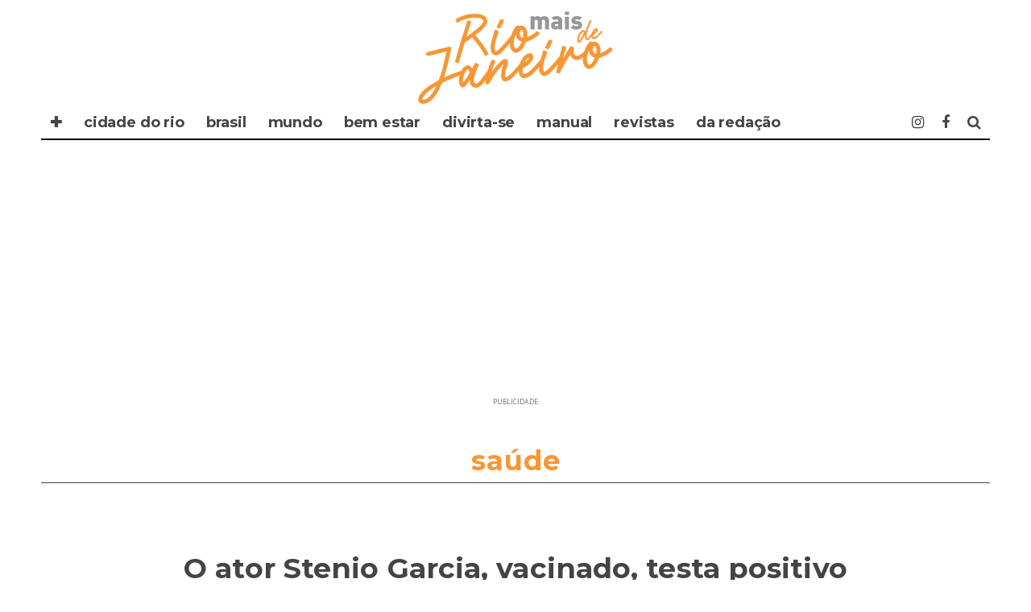

--- FILE ---
content_type: text/html; charset=UTF-8
request_url: https://www.maisriodejaneiro.com/o-ator-stenio-garcia-vacinado-testa-positivo-para-covid-19-diz-esposa/
body_size: 12713
content:
<!DOCTYPE html>
<!--[if lt IE 7]><html lang="pt-BR" xmlns:og="https://opengraphprotocol.org/schema/" xmlns:fb="https://www.facebook.com/2008/fbml" class="no-js lt-ie9 lt-ie8 lt-ie7"> <![endif]-->
<!--[if (IE 7)&!(IEMobile)]><html lang="pt-BR" xmlns:og="https://opengraphprotocol.org/schema/" xmlns:fb="https://www.facebook.com/2008/fbml" class="no-js lt-ie9 lt-ie8"><![endif]-->
<!--[if (IE 8)&!(IEMobile)]><html lang="pt-BR" xmlns:og="https://opengraphprotocol.org/schema/" xmlns:fb="https://www.facebook.com/2008/fbml" class="no-js lt-ie9"><![endif]-->
<!--[if gt IE 8]><!--> <html lang="pt-BR" xmlns:og="https://opengraphprotocol.org/schema/" xmlns:fb="https://www.facebook.com/2008/fbml" class="no-js"><!--<![endif]-->

	<head>
		<!-- twitter
		<meta name="twitter:site" content="" />
		<meta name="msapplication-TileImage" content="" />
		<meta name="twitter:image" content="" /> -->
		
		<!-- Facebook -->
		<meta property="fb:app_id"   content="" />

		<!-- Favicons -->
		<link rel="alternate" type="application/rss+xml" title="MAIS RIO DE JANEIRO - Feed" href="https://www.maisriodejaneiro.com/feed/">
		<link rel="shortcut icon" href="https://www.maisriodejaneiro.com/" type="image/x-icon"/>	
		<link rel="icon" href="https://www.maisriodejaneiro.com/">

		<meta name="robots" content="index, follow"><!-- indexacao -->
		<meta name="google-site-verification" content="" /><!-- propriedade do grupo -->
		<meta name="google-site-verification" content="" /><!-- propriedade do site -->
		<meta name="description" content="." />
		<meta http-equiv="Content-Type" content="text/html; charset=iso-8859-1">
		<meta http-equiv="Content-Type" content="text/html; charset=utf-8">
		<meta http-equiv="Content-Language" content="pt-br" />
		<meta http-equiv="refresh" content="320">
		<meta charset="utf-8">
		
		<!-- Google Chrome Frame for IE -->
		<!--[if IE]><meta http-equiv="X-UA-Compatible" content="IE=edge" /><![endif]-->
		<!-- mobile meta -->
                    <meta name="viewport" content="width=device-width, initial-scale=1.0"/>
        
		<link rel="pingback" href="https://www.maisriodejaneiro.com/xmlrpc.php">

		
		<!-- head extras purpleads -->
		
		<!-- end head extras -->
		<!-- FABOOK --><script async src="" defer crossorigin="anonymous"></script> 
		<!-- ADSENE --><script async src="https://pagead2.googlesyndication.com/pagead/js/adsbygoogle.js" data-ad-client="ca-pub-7630638351448555"></script>
		<!-- ADSENE --><script async src="https://pagead2.googlesyndication.com/pagead/js/adsbygoogle.js" data-ad-client="ca-pub-6642779547275028"></script>
<!-- 2 -->
<title>O ator Stenio Garcia, vacinado, testa positivo para Covid-19, diz esposa &#8211; MAIS Rio de Janeiro</title>
<link rel='dns-prefetch' href='//fonts.googleapis.com' />
<link rel='dns-prefetch' href='//s.w.org' />
<link rel="alternate" type="application/rss+xml" title="Feed para MAIS Rio de Janeiro &raquo;" href="https://www.maisriodejaneiro.com/feed/" />
<link rel="alternate" type="application/rss+xml" title="Feed de comentários para MAIS Rio de Janeiro &raquo;" href="https://www.maisriodejaneiro.com/comments/feed/" />
<meta property="fb:admins" content="SEU ID"/><meta property="og:title" content="O ator Stenio Garcia, vacinado, testa positivo para Covid-19, diz esposa"/><meta property="og:type" content="article"/><meta property="og:url" content="https://www.maisriodejaneiro.com/o-ator-stenio-garcia-vacinado-testa-positivo-para-covid-19-diz-esposa/"/><meta property="og:description" content="O surpreendente da Cidade Maravilhosa"/><meta property="og:site_name" content="Revista MAIS Rio de Janeiro"/><meta property="og:image" content="https://www.maisriodejaneiro.com/wp-content/uploads/2021/04/stenio-600x338.jpg"/>
		<script type="text/javascript">
			window._wpemojiSettings = {"baseUrl":"https:\/\/s.w.org\/images\/core\/emoji\/12.0.0-1\/72x72\/","ext":".png","svgUrl":"https:\/\/s.w.org\/images\/core\/emoji\/12.0.0-1\/svg\/","svgExt":".svg","source":{"concatemoji":"https:\/\/www.maisriodejaneiro.com\/wp-includes\/js\/wp-emoji-release.min.js?ver=5.2.21"}};
			!function(e,a,t){var n,r,o,i=a.createElement("canvas"),p=i.getContext&&i.getContext("2d");function s(e,t){var a=String.fromCharCode;p.clearRect(0,0,i.width,i.height),p.fillText(a.apply(this,e),0,0);e=i.toDataURL();return p.clearRect(0,0,i.width,i.height),p.fillText(a.apply(this,t),0,0),e===i.toDataURL()}function c(e){var t=a.createElement("script");t.src=e,t.defer=t.type="text/javascript",a.getElementsByTagName("head")[0].appendChild(t)}for(o=Array("flag","emoji"),t.supports={everything:!0,everythingExceptFlag:!0},r=0;r<o.length;r++)t.supports[o[r]]=function(e){if(!p||!p.fillText)return!1;switch(p.textBaseline="top",p.font="600 32px Arial",e){case"flag":return s([55356,56826,55356,56819],[55356,56826,8203,55356,56819])?!1:!s([55356,57332,56128,56423,56128,56418,56128,56421,56128,56430,56128,56423,56128,56447],[55356,57332,8203,56128,56423,8203,56128,56418,8203,56128,56421,8203,56128,56430,8203,56128,56423,8203,56128,56447]);case"emoji":return!s([55357,56424,55356,57342,8205,55358,56605,8205,55357,56424,55356,57340],[55357,56424,55356,57342,8203,55358,56605,8203,55357,56424,55356,57340])}return!1}(o[r]),t.supports.everything=t.supports.everything&&t.supports[o[r]],"flag"!==o[r]&&(t.supports.everythingExceptFlag=t.supports.everythingExceptFlag&&t.supports[o[r]]);t.supports.everythingExceptFlag=t.supports.everythingExceptFlag&&!t.supports.flag,t.DOMReady=!1,t.readyCallback=function(){t.DOMReady=!0},t.supports.everything||(n=function(){t.readyCallback()},a.addEventListener?(a.addEventListener("DOMContentLoaded",n,!1),e.addEventListener("load",n,!1)):(e.attachEvent("onload",n),a.attachEvent("onreadystatechange",function(){"complete"===a.readyState&&t.readyCallback()})),(n=t.source||{}).concatemoji?c(n.concatemoji):n.wpemoji&&n.twemoji&&(c(n.twemoji),c(n.wpemoji)))}(window,document,window._wpemojiSettings);
		</script>
		<style type="text/css">
img.wp-smiley,
img.emoji {
	display: inline !important;
	border: none !important;
	box-shadow: none !important;
	height: 1em !important;
	width: 1em !important;
	margin: 0 .07em !important;
	vertical-align: -0.1em !important;
	background: none !important;
	padding: 0 !important;
}
</style>
	<link rel='stylesheet' id='wp-block-library-css'  href='https://www.maisriodejaneiro.com/wp-includes/css/dist/block-library/style.min.css?ver=5.2.21' type='text/css' media='all' />
<link rel='stylesheet' id='wp-polls-css'  href='https://www.maisriodejaneiro.com/wp-content/plugins/wp-polls/polls-css.css?ver=2.75.6' type='text/css' media='all' />
<style id='wp-polls-inline-css' type='text/css'>
.wp-polls .pollbar {
	margin: 1px;
	font-size: 6px;
	line-height: 8px;
	height: 8px;
	background-image: url('https://www.maisriodejaneiro.com/wp-content/plugins/wp-polls/images/default/pollbg.gif');
	border: 1px solid #c8c8c8;
}

</style>
<link rel='stylesheet' id='cb-main-stylesheet-css'  href='https://www.maisriodejaneiro.com/wp-content/themes/15zine/library/css/style.min.css?ver=3.1.2' type='text/css' media='all' />
<link rel='stylesheet' id='cb-font-stylesheet-css'  href='//fonts.googleapis.com/css?family=Montserrat%3A400%2C700%7CPT+Sans%3A400%2C700%2C400italic&#038;subset=latin%2Clatin-ext&#038;ver=3.1.2' type='text/css' media='all' />
<!--[if lt IE 10]>
<link rel='stylesheet' id='cb-ie-only-css'  href='https://www.maisriodejaneiro.com/wp-content/themes/15zine/library/css/ie.css?ver=3.1.2' type='text/css' media='all' />
<![endif]-->
<script type='text/javascript' src='https://www.maisriodejaneiro.com/wp-includes/js/jquery/jquery.js?ver=1.12.4-wp'></script>
<script type='text/javascript' src='https://www.maisriodejaneiro.com/wp-includes/js/jquery/jquery-migrate.min.js?ver=1.4.1'></script>
<script type='text/javascript' src='https://www.maisriodejaneiro.com/wp-content/themes/15zine/library/js/modernizr.custom.min.js?ver=2.6.2'></script>
<link rel='https://api.w.org/' href='https://www.maisriodejaneiro.com/wp-json/' />
<link rel="EditURI" type="application/rsd+xml" title="RSD" href="https://www.maisriodejaneiro.com/xmlrpc.php?rsd" />
<link rel="wlwmanifest" type="application/wlwmanifest+xml" href="https://www.maisriodejaneiro.com/wp-includes/wlwmanifest.xml" /> 
<link rel='prev' title='Carla Prata, a hora e a vez da bela artista multimídia' href='https://www.maisriodejaneiro.com/carla-prata-a-hora-e-a-vez-da-bela-artista-multimidia/' />
<link rel='next' title='Ganha título e data de lançamento o documentário sobre Karol Conká' href='https://www.maisriodejaneiro.com/ganha-titulo-e-data-de-lancamento-o-documentario-sobre-karol-conka/' />
<meta name="generator" content="WordPress 5.2.21" />
<link rel="canonical" href="https://www.maisriodejaneiro.com/o-ator-stenio-garcia-vacinado-testa-positivo-para-covid-19-diz-esposa/" />
<link rel='shortlink' href='https://www.maisriodejaneiro.com/?p=101952' />
<link rel="alternate" type="application/json+oembed" href="https://www.maisriodejaneiro.com/wp-json/oembed/1.0/embed?url=https%3A%2F%2Fwww.maisriodejaneiro.com%2Fo-ator-stenio-garcia-vacinado-testa-positivo-para-covid-19-diz-esposa%2F" />
<link rel="alternate" type="text/xml+oembed" href="https://www.maisriodejaneiro.com/wp-json/oembed/1.0/embed?url=https%3A%2F%2Fwww.maisriodejaneiro.com%2Fo-ator-stenio-garcia-vacinado-testa-positivo-para-covid-19-diz-esposa%2F&#038;format=xml" />
<style type="text/css">#cb-nav-bar .cb-mega-menu-columns .cb-sub-menu > li > a { color: #0a0404; }.cb-review-box .cb-bar .cb-overlay span { background: #f9db32; }.cb-review-box i { color: #f9db32; }.cb-meta-style-1 .cb-article-meta { background: rgba(0, 0, 0, 0); }.cb-module-block .cb-meta-style-2 img, .cb-module-block .cb-meta-style-4 img, .cb-grid-x .cb-grid-img img, .cb-grid-x .cb-grid-img .cb-fi-cover  { opacity: 1; }@media only screen and (min-width: 768px) {
                .cb-module-block .cb-meta-style-1:hover .cb-article-meta { background: rgba(0, 0, 0, 0.2); }
                .cb-module-block .cb-meta-style-2:hover img, .cb-module-block .cb-meta-style-4:hover img, .cb-grid-x .cb-grid-feature:hover img, .cb-grid-x .cb-grid-feature:hover .cb-fi-cover, .cb-slider li:hover img { opacity: 0.8; }
            }#cb-footer { color:#000000; }.cb-header { background-color: #ffffff; }body { font-size: 17px; }@media only screen and (min-width: 1020px){ body { font-size: 19px; }}.cb-menu-light #cb-nav-bar .cb-main-nav, .cb-stuck.cb-menu-light #cb-nav-bar .cb-nav-bar-wrap { border-bottom-color: #000000; }</style><!-- end custom css --><style type="text/css">body, #respond, .cb-font-body { font-family: 'PT Sans', sans-serif; } h1, h2, h3, h4, h5, h6, .cb-font-header, #bbp-user-navigation, .cb-byline{ font-family:'Montserrat', sans-serif; }</style><meta property="og:image" content="https://www.maisriodejaneiro.com/wp-content/uploads/2021/04/stenio.jpg"><!-- Body BG --><style>@media only screen and (min-width: 1200px) { body, .cb-first-alp { background-color: #ffffff;} .cb-body-light .cb-post-wrap { background: #fff; } .cb-body-dark .cb-post-wrap { background: #161616; } }</style><style></style><link rel="icon" href="https://www.maisriodejaneiro.com/wp-content/uploads/2024/10/cropped-AVATAR-MAISriodejaneiro-2025-32x32.png" sizes="32x32" />
<link rel="icon" href="https://www.maisriodejaneiro.com/wp-content/uploads/2024/10/cropped-AVATAR-MAISriodejaneiro-2025-192x192.png" sizes="192x192" />
<link rel="apple-touch-icon-precomposed" href="https://www.maisriodejaneiro.com/wp-content/uploads/2024/10/cropped-AVATAR-MAISriodejaneiro-2025-180x180.png" />
<meta name="msapplication-TileImage" content="https://www.maisriodejaneiro.com/wp-content/uploads/2024/10/cropped-AVATAR-MAISriodejaneiro-2025-270x270.png" />
<!-- 2 -->
	</head>



	<body data-rsssl=1 class="post-template-default single single-post postid-101952 single-format-standard  cb-sticky-mm  cb-tm-light cb-body-light cb-menu-light cb-mm-dark cb-footer-dark   cb-m-logo-off cb-sw-tm-box cb-sw-header-box cb-sw-menu-box cb-sw-footer-fw cb-menu-al-left  cb-fis-b-standard  cb-embed-fs cb-embed-out  cb-fis-tl-st-below">

		
		<div id="cb-outer-container">

			
				<div id="cb-top-menu" class="clearfix cb-font-header  wrap cb-tm-only-mob">
					<div class="wrap clearfix cb-site-padding cb-top-menu-wrap">

													<div class="cb-mob">

								<a href="#" id="cb-mob-open" class="cb-link"><i class="fa fa-bars"></i></a>
															</div>
						                                                <ul class="cb-top-nav cb-only-mob-menu cb-right-side"><li class="cb-icon-search cb-menu-icons-extra"><a href="#" title="Pesquisar" id="cb-s-trigger-mob"><i class="fa fa-search"></i></a></li></ul>                        					</div>
				</div>

				<div id="cb-mob-menu" class="cb-mob-menu">
					<div class="cb-mob-close-wrap">
						
						<a href="#" id="cb-mob-close" class="cb-link"><i class="fa cb-times"></i></a>
										    </div>

					<div class="cb-mob-menu-wrap">
						<ul id="cb-mob-ul" class="cb-mobile-nav cb-top-nav cb-mob-ul-show"><li class="menu-item menu-item-type-custom menu-item-object-custom menu-item-has-children cb-has-children menu-item-55279"><a href="#">✚</a>
<ul class="sub-menu">
	<li class="menu-item menu-item-type-custom menu-item-object-custom menu-item-home menu-item-93047"><a href="//www.maisriodejaneiro.com">✪ Mais Rio de Janeiro</a></li>
	<li class="menu-item menu-item-type-custom menu-item-object-custom menu-item-102810"><a href="//www.maissampa.com">&#8211; Mais Sampa</a></li>
	<li class="menu-item menu-item-type-custom menu-item-object-custom menu-item-102811"><a href="//www.maissantos.com.br">&#8211; Mais Santos</a></li>
	<li class="menu-item menu-item-type-custom menu-item-object-custom menu-item-101870"><a href="//www.amaisinfluente.com.br">&#8211; A Mais Influente</a></li>
	<li class="menu-item menu-item-type-custom menu-item-object-custom menu-item-55280"><a href="//www.maisinfluente.com.br">&#8211; Mais Influente</a></li>
	<li class="menu-item menu-item-type-custom menu-item-object-custom menu-item-55282"><a href="//www.enjoytrip.com.br">&#8211; Enjoy Trip</a></li>
</ul>
</li>
<li class="menu-item menu-item-type-taxonomy menu-item-object-category menu-item-101871"><a href="https://www.maisriodejaneiro.com/cidade/">CIDADE DO RIO</a></li>
<li class="menu-item menu-item-type-taxonomy menu-item-object-category menu-item-101872"><a href="https://www.maisriodejaneiro.com/brasil/">BRASIL</a></li>
<li class="menu-item menu-item-type-taxonomy menu-item-object-category menu-item-101873"><a href="https://www.maisriodejaneiro.com/mundo/">MUNDO</a></li>
<li class="menu-item menu-item-type-taxonomy menu-item-object-category current-post-ancestor menu-item-114343"><a href="https://www.maisriodejaneiro.com/bem-estar/">BEM ESTAR</a></li>
<li class="menu-item menu-item-type-taxonomy menu-item-object-category menu-item-101874"><a href="https://www.maisriodejaneiro.com/divirta-se/">DIVIRTA-SE</a></li>
<li class="menu-item menu-item-type-taxonomy menu-item-object-category menu-item-104761"><a href="https://www.maisriodejaneiro.com/manual/">MANUAL</a></li>
<li class="menu-item menu-item-type-custom menu-item-object-custom menu-item-55286"><a href="https://www.maisriodejaneiro.com/folheie/">REVISTAS</a></li>
<li class="menu-item menu-item-type-custom menu-item-object-custom menu-item-has-children cb-has-children menu-item-93088"><a href="#">DA REDAÇÃO</a>
<ul class="sub-menu">
	<li class="menu-item menu-item-type-taxonomy menu-item-object-category menu-item-55277"><a href="https://www.maisriodejaneiro.com/novidades/clipping/">novidades</a></li>
	<li class="menu-item menu-item-type-taxonomy menu-item-object-category menu-item-93061"><a href="https://www.maisriodejaneiro.com/novidades/clipping/">clipping</a></li>
	<li class="menu-item menu-item-type-post_type menu-item-object-page menu-item-55338"><a href="https://www.maisriodejaneiro.com/expediente/">expediente</a></li>
	<li class="menu-item menu-item-type-post_type menu-item-object-page menu-item-55339"><a href="https://www.maisriodejaneiro.com/faleconosco/">fale conosco</a></li>
</ul>
</li>
</ul>											</div>

				</div>
			
			<div id="cb-container" class="clearfix" >
									<header id="cb-header" class="cb-header  wrap">

					    <div id="cb-logo-box" class="cb-logo-center">
	                    	                <div id="logo">
                                        <a href="https://www.maisriodejaneiro.com">
                        <img src="//www.maisriodejaneiro.com/logo25-maisriodejaneiro.png" alt="Mais Rio de Janeiro" data-at2x="//www.maisriodejaneiro.com/logo25-maisriodejaneiro.png">
                    </a>
                                    </div>
            	                        							<section class="cb-search-home widget_search"><form method="get" class="cb-search" action="https://www.maisriodejaneiro.com/">

    <input type="text" class="cb-search-field cb-font-header" placeholder="Pesquisar.." value="" name="s" title="" autocomplete="off">
    <button class="cb-search-submit" type="submit" value=""><i class="fa fa-search"></i></button>
    
</form></section>
	                    </div>
				
				<div id="cb-menu-search" class="cb-s-modal cb-modal"><div class="cb-close-m cb-ta-right"><i class="fa cb-times"></i></div><div class="cb-s-modal-inner cb-pre-load cb-light-loader cb-modal-inner cb-font-header cb-mega-three cb-mega-posts clearfix"><form method="get" class="cb-search" action="https://www.maisriodejaneiro.com/">

    <input type="text" class="cb-search-field cb-font-header" placeholder="Pesquisar.." value="" name="s" title="" autocomplete="off">
    <button class="cb-search-submit" type="submit" value=""><i class="fa fa-search"></i></button>
    
</form><div id="cb-s-results"></div></div></div>				
								<nav id="cb-nav-bar" class="clearfix">
					<div class="cb-nav-bar-wrap cb-site-padding clearfix cb-font-header">
						<ul class="cb-main-nav wrap clearfix"><li id="menu-item-55279" class="menu-item menu-item-type-custom menu-item-object-custom menu-item-has-children cb-has-children menu-item-55279"><a href="#">✚</a><div class="cb-links-menu cb-menu-drop"><ul class="cb-sub-menu cb-sub-bg">	<li id="menu-item-93047" class="menu-item menu-item-type-custom menu-item-object-custom menu-item-home menu-item-93047"><a href="//www.maisriodejaneiro.com" data-cb-c="93047" class="cb-c-l">✪ Mais Rio de Janeiro</a></li>
	<li id="menu-item-102810" class="menu-item menu-item-type-custom menu-item-object-custom menu-item-102810"><a href="//www.maissampa.com" data-cb-c="102810" class="cb-c-l">&#8211; Mais Sampa</a></li>
	<li id="menu-item-102811" class="menu-item menu-item-type-custom menu-item-object-custom menu-item-102811"><a href="//www.maissantos.com.br" data-cb-c="102811" class="cb-c-l">&#8211; Mais Santos</a></li>
	<li id="menu-item-101870" class="menu-item menu-item-type-custom menu-item-object-custom menu-item-101870"><a href="//www.amaisinfluente.com.br" data-cb-c="101870" class="cb-c-l">&#8211; A Mais Influente</a></li>
	<li id="menu-item-55280" class="menu-item menu-item-type-custom menu-item-object-custom menu-item-55280"><a href="//www.maisinfluente.com.br" data-cb-c="55280" class="cb-c-l">&#8211; Mais Influente</a></li>
	<li id="menu-item-55282" class="menu-item menu-item-type-custom menu-item-object-custom menu-item-55282"><a href="//www.enjoytrip.com.br" data-cb-c="55282" class="cb-c-l">&#8211; Enjoy Trip</a></li>
</ul></div></li>
<li id="menu-item-101871" class="menu-item menu-item-type-taxonomy menu-item-object-category menu-item-101871"><a href="https://www.maisriodejaneiro.com/cidade/">CIDADE DO RIO</a></li>
<li id="menu-item-101872" class="menu-item menu-item-type-taxonomy menu-item-object-category menu-item-101872"><a href="https://www.maisriodejaneiro.com/brasil/">BRASIL</a></li>
<li id="menu-item-101873" class="menu-item menu-item-type-taxonomy menu-item-object-category menu-item-101873"><a href="https://www.maisriodejaneiro.com/mundo/">MUNDO</a></li>
<li id="menu-item-114343" class="menu-item menu-item-type-taxonomy menu-item-object-category current-post-ancestor menu-item-114343"><a href="https://www.maisriodejaneiro.com/bem-estar/">BEM ESTAR</a></li>
<li id="menu-item-101874" class="menu-item menu-item-type-taxonomy menu-item-object-category menu-item-101874"><a href="https://www.maisriodejaneiro.com/divirta-se/">DIVIRTA-SE</a></li>
<li id="menu-item-104761" class="menu-item menu-item-type-taxonomy menu-item-object-category menu-item-104761"><a href="https://www.maisriodejaneiro.com/manual/">MANUAL</a></li>
<li id="menu-item-55286" class="menu-item menu-item-type-custom menu-item-object-custom menu-item-55286"><a href="https://www.maisriodejaneiro.com/folheie/">REVISTAS</a></li>
<li id="menu-item-93088" class="menu-item menu-item-type-custom menu-item-object-custom menu-item-has-children cb-has-children menu-item-93088"><a href="#">DA REDAÇÃO</a><div class="cb-links-menu cb-menu-drop"><ul class="cb-sub-menu cb-sub-bg">	<li id="menu-item-55277" class="menu-item menu-item-type-taxonomy menu-item-object-category menu-item-55277"><a href="https://www.maisriodejaneiro.com/novidades/clipping/" data-cb-c="4604" class="cb-c-l">novidades</a></li>
	<li id="menu-item-93061" class="menu-item menu-item-type-taxonomy menu-item-object-category menu-item-93061"><a href="https://www.maisriodejaneiro.com/novidades/clipping/" data-cb-c="4604" class="cb-c-l">clipping</a></li>
	<li id="menu-item-55338" class="menu-item menu-item-type-post_type menu-item-object-page menu-item-55338"><a href="https://www.maisriodejaneiro.com/expediente/" data-cb-c="66" class="cb-c-l">expediente</a></li>
	<li id="menu-item-55339" class="menu-item menu-item-type-post_type menu-item-object-page menu-item-55339"><a href="https://www.maisriodejaneiro.com/faleconosco/" data-cb-c="64" class="cb-c-l">fale conosco</a></li>
</ul></div></li>
<li class="cb-icon-search cb-menu-icons-extra"><a href="#"  title="Pesquisar" id="cb-s-trigger-gen"><i class="fa fa-search"></i></a></li><li class="cb-menu-icons-extra cb-social-icons-extra"><a href="https://www.facebook.com/revista.maisriodejaneiro"  target="_blank"><i class="fa fa-facebook" aria-hidden="true"></i></a></li><li class="cb-menu-icons-extra cb-social-icons-extra"><a href="https://www.instagram.com/maisriodejaneiro"  target="_blank"><i class="fa fa-instagram" aria-hidden="true"></i></a></li></ul>					</div>
	 			</nav>
 				
					</header>



			</div>
			<!-- XXX -->
			<div class="cb-module-custom clearfix" style="height: auto !important;">
	<div class="cb-contents" style="height: auto !important;">
		<div style="text-align:center;">
			<!-- INFLUENTE -->
			<ins class="adsbygoogle"
				 style="display:block"
				 data-ad-client="ca-pub-6642779547275028"
				 data-ad-slot="1733896684"
				 data-ad-format="auto"
				 data-full-width-responsive="true"></ins>
			<script>
				 (adsbygoogle = window.adsbygoogle || []).push({});
			</script>
			<!-- INFLUENTE -->
		</div>
		<div class="publi-box">PUBLICIDADE</div>
	</div>
</div>			<!-- XXX -->
<div id="cb-content" class="wrap clearfix">

	<div class="cb-entire-post cb-first-alp clearfix">

		
			
		<div class="cb-post-wrap cb-wrap-pad wrap clearfix cb-sidebar-none cb-sidebar-none-narrow cb-embed-fs cb-embed-out">

			<div class="cb-module-header cb-category-header">
				<h1 class="cb-module-title">
				saúde				</h1>
			</div>

			
					
    <meta itemprop="datePublished" content="2021-04-12T22:28:18-02:00">
    <meta itemprop="dateModified" content="2021-04-12T22:28:18-02:00">
    <meta itemscope itemprop="mainEntityOfPage" itemtype="https://schema.org/WebPage" itemid="https://www.maisriodejaneiro.com/o-ator-stenio-garcia-vacinado-testa-positivo-para-covid-19-diz-esposa/">
    <span class="cb-hide" itemscope itemprop="publisher" itemtype="https://schema.org/Organization">
        <meta itemprop="name" content="MAIS Rio de Janeiro">
        <meta itemprop="url" content="//www.maisriodejaneiro.com/logo25-maisriodejaneiro.png">
        <span class="cb-hide" itemscope itemprop="logo" itemtype="https://schema.org/ImageObject">
            <meta itemprop="url" content="//www.maisriodejaneiro.com/logo25-maisriodejaneiro.png">
        </span>
    </span>
    <span class="cb-hide" itemprop="author" itemscope itemtype="https://schema.org/Person"><meta itemprop="name" content="Da Redação"></span>

        
    <meta itemprop="headline " content="O ator Stenio Garcia, vacinado, testa positivo para Covid-19, diz esposa">

      <span class="cb-hide" itemscope itemtype="https://schema.org/ImageObject" itemprop="image" >
        <meta itemprop="url" content="https://www.maisriodejaneiro.com/wp-content/uploads/2021/04/stenio.jpg">
        <meta itemprop="width" content="1200">
        <meta itemprop="height" content="675">
    </span>

					
						<div class="cb-content-yes clearfix">
												<article id="post-101952" class="clearfix post-101952 post type-post status-publish format-standard has-post-thumbnail hentry category-saude">

							<div id="cb-featured-image" class="cb-fis cb-fis-block-standard"><div class="cb-mask cb-none"><img width="1200" height="675" src="https://www.maisriodejaneiro.com/wp-content/uploads/2021/04/stenio.jpg" class="attachment-cb-759-500 size-cb-759-500 wp-post-image" alt="" srcset="https://www.maisriodejaneiro.com/wp-content/uploads/2021/04/stenio.jpg 1200w, https://www.maisriodejaneiro.com/wp-content/uploads/2021/04/stenio-600x338.jpg 600w" sizes="(max-width: 1200px) 100vw, 1200px" /></div><div class="cb-entry-header clearfix"><h1 class="entry-title cb-entry-title cb-title">O ator Stenio Garcia, vacinado, testa positivo para Covid-19, diz esposa</h1><div class="cb-byline"><div class="cb-date-new"><time datetime="2021-04-12">abril 2021</time></div></div><div class="cb-post-meta"></div></div></div>
							<section class="cb-entry-content clearfix" itemprop="articleBody">
								<span class="cb-itemprop" itemprop="reviewBody"><p>O ator Stenio Garcia, de 88 anos, testou positivo para Covid-19, após ter tomado as duas doses da vacina contra a Covid-19. A afirmação foi feita pela mulher de Garcia, a atriz Marilene Saade, para uma revista nacional. Eles não descartam um falso positivo.</p>
<div class="m-banner-wrap m-banner-rectangle m-publicity-content-middle">
<div id="div-gpt-ad-celebridades-quadrado-1" class="ad-quadrado" data-google-query-id="CP7GnIf6-e8CFb3QlAkdH8AAZw">
<div id="google_ads_iframe_/123935210/celebridades-quadrado-1_0__container__">“Estou muito nervosa, estou até com a boca seca. Ele tomou as duas doses da Coronavac. Tomou a primeira no drive-thru no dia 9 de fevereiro e a segunda no dia 9 de março. Fizemos o exame para ver se ele estava com anticorpos uns 20 dias depois que ele tomou a segunda dose, a pedido da Dra. Heloisa Rocha. Hoje comecei a ligar para o laboratório Sérgio Franco para tentar saber o resultado e, quando vi, tinha dado IgM 4,0 UA/mL. Além de positivar para a doença, ele não tem nenhum anticorpo. Ele está espirrando bastante e eu também. Mas ele está bem”, relatou ela.</div>
</div>
</div>
<p>Por orientação do médico, que pediu para eles não desesperarem, o casal decidiu fazer um novo teste. “Não saímos de casa, só saímos para ele ser vacinado. Mas há pouco mais de 15 dias recebemos uma visita que estava positivada. Não sabíamos, nem ela. Ela estava assintomática. Durmo com o Stenio e o meu exame deu negativo. Por isso vamos refazer em outro laboratório. E vou ficar monitorando o Stenio, que está muito bem”, explicou.</p>
<p>&nbsp;</p>
<p>Por: Metrópoles</p>
</span>											
							</section>
						
							<footer class="cb-article-footer">
								<div id="cb-next-previous-posts" class="cb-next-previous cb-post-block-bg cb-post-footer-block cb-font-header clearfix"><div class="cb-previous-post cb-meta cb-next-previous-block"><div class="cb-arrow"><i class="fa fa-angle-left"></i></div><span class="cb-read-previous-title cb-read-title"><a href="https://www.maisriodejaneiro.com/carla-prata-a-hora-e-a-vez-da-bela-artista-multimidia/">Artigo anterior</a></span><a href="https://www.maisriodejaneiro.com/carla-prata-a-hora-e-a-vez-da-bela-artista-multimidia/" class="cb-previous-title cb-title">Carla Prata, a hora e a vez da bela artista multimídia</a></div><div class="cb-next-post cb-meta cb-next-previous-block"><div class="cb-arrow"><i class="fa fa-angle-right"></i></div><span class="cb-read-next-title cb-read-title"><a href="https://www.maisriodejaneiro.com/ganha-titulo-e-data-de-lancamento-o-documentario-sobre-karol-conka/">Próximo artigo</a></span><a href="https://www.maisriodejaneiro.com/ganha-titulo-e-data-de-lancamento-o-documentario-sobre-karol-conka/" class="cb-next-title cb-title">Ganha título e data de lançamento o documentário sobre Karol Conká</a></div></div>							</footer>
			<!-- XXX -->
			<div class="cb-module-custom clearfix">
<hr>
	<div class="cb-contents">
			<!-- INFLUENTE-100%X280 -->
			<ins class="adsbygoogle"
				 style="display:block"
				 data-ad-client="ca-pub-6642779547275028"
				 data-ad-slot="1733896684"
				 data-ad-format="auto"
				 data-full-width-responsive="true"></ins>
			<script>
				 (adsbygoogle = window.adsbygoogle || []).push({});
			</script>
			<!-- INFLUENTE-100%X280 -->
	</div>
	<div class="publi-box">PUBLICIDADE</div>
</div>			<!-- XXX -->
			<nav class="cb-pagination-latter"><a href="https://www.instagram.com/maisriodejaneiro/" target="_twitter">Siga-nos no Instagram</a></nav>
			<div class="cb-post-large cb-post-footer-block clearfix"><div>
<!-- INFLUENTE -->
<ins class="adsbygoogle"
     style="display:block"
     data-ad-client="ca-pub-7630638351448555"
     data-ad-slot="8413364418"
     data-ad-format="auto"
     data-full-width-responsive="true"></ins>
<script>
     (adsbygoogle = window.adsbygoogle || []).push({});
</script>
</div>
<div class="publi-box" style="margin-bottom:10px;">PUBLICIDADE</div></div>
						</article>
						</div>
					</div>

			
					</div>

<div style="float:left;" class="cb-main clearfix"><div id="cb-related-posts-block" class="cb-post-footer-block cb-arrows-tr cb-module-block clearfix"><h3 class="cb-title cb-title-header" style="display:none;">Artigos relacionados</h3><ul class="slides clearfix">                <li class="cb-style-1 clearfix cb-no-1 post-114233 post type-post status-publish format-standard has-post-thumbnail hentry category-saude">
					<div class="cb-category"><a href="https://www.maisriodejaneiro.com/bem-estar/saude/" rel="category tag">saúde</a></div>
						<div class="cb-mask">
					<a href="https://www.maisriodejaneiro.com/ginecologista-coordena-2o-congresso-medico-da-mulher-40/">
					<div class="cb-placeholder-img cb-fi-cover" style="background-image: url(https://www.maisriodejaneiro.com/wp-content/uploads/2024/10/WhatsApp-Image-2024-10-15-at-10.16.42-360x350.jpeg)"></div>										</a>					
						</div>					
					<div class="cb-meta clearfix">
                        <h2 class="cb-post-title"><a href="https://www.maisriodejaneiro.com/ginecologista-coordena-2o-congresso-medico-da-mulher-40/">Ginecologista coordena 2º Congresso Médico da Mulher 40+</a></h2>
                    </div>
                </li>
                <li class="cb-style-1 clearfix cb-no-2 post-114161 post type-post status-publish format-standard has-post-thumbnail hentry category-saude">
					<div class="cb-category"><a href="https://www.maisriodejaneiro.com/bem-estar/saude/" rel="category tag">saúde</a></div>
						<div class="cb-mask">
					<a href="https://www.maisriodejaneiro.com/especialista-esclarece-como-as-crencas-limitantes-podem-impactar-o-processo-de-emagrecimento/">
					<div class="cb-placeholder-img cb-fi-cover" style="background-image: url(https://www.maisriodejaneiro.com/wp-content/uploads/2024/10/WhatsApp-Image-2024-10-01-at-13.21.47-450x283.jpeg)"></div>										</a>					
						</div>					
					<div class="cb-meta clearfix">
                        <h2 class="cb-post-title"><a href="https://www.maisriodejaneiro.com/especialista-esclarece-como-as-crencas-limitantes-podem-impactar-o-processo-de-emagrecimento/">Especialista esclarece como as crenças limitantes podem impactar o processo de emagrecimento</a></h2>
                    </div>
                </li>
                <li class="cb-style-1 clearfix cb-no-1 post-114157 post type-post status-publish format-standard has-post-thumbnail hentry category-saude">
					<div class="cb-category"><a href="https://www.maisriodejaneiro.com/bem-estar/saude/" rel="category tag">saúde</a></div>
						<div class="cb-mask">
					<a href="https://www.maisriodejaneiro.com/saiba-quando-se-preocupar-com-o-atraso-na-fala-das-criancas/">
					<div class="cb-placeholder-img cb-fi-cover" style="background-image: url(https://www.maisriodejaneiro.com/wp-content/uploads/2024/10/WhatsApp-Image-2024-09-27-at-02.25.54.jpeg)"></div>										</a>					
						</div>					
					<div class="cb-meta clearfix">
                        <h2 class="cb-post-title"><a href="https://www.maisriodejaneiro.com/saiba-quando-se-preocupar-com-o-atraso-na-fala-das-criancas/">Saiba quando se preocupar com o atraso na fala das crianças</a></h2>
                    </div>
                </li>
                <li class="cb-style-1 clearfix cb-no-2 post-113946 post type-post status-publish format-standard has-post-thumbnail hentry category-saude">
					<div class="cb-category"><a href="https://www.maisriodejaneiro.com/bem-estar/saude/" rel="category tag">saúde</a></div>
						<div class="cb-mask">
					<a href="https://www.maisriodejaneiro.com/medo-dos-estigmas-de-exagero-gera-movimento-de-busca-pela-naturalidade-em-procedimentos-esteticos-medicos/">
					<div class="cb-placeholder-img cb-fi-cover" style="background-image: url(https://www.maisriodejaneiro.com/wp-content/uploads/2024/08/Dra.-Ana-Carolina-360x350.jpg)"></div>										</a>					
						</div>					
					<div class="cb-meta clearfix">
                        <h2 class="cb-post-title"><a href="https://www.maisriodejaneiro.com/medo-dos-estigmas-de-exagero-gera-movimento-de-busca-pela-naturalidade-em-procedimentos-esteticos-medicos/">Medo dos estigmas de exagero gera movimento de busca pela naturalidade em procedimentos estéticos médicos</a></h2>
                    </div>
                </li>
                <li class="cb-style-1 clearfix cb-no-1 post-113940 post type-post status-publish format-standard hentry category-saude">
					<div class="cb-category"><a href="https://www.maisriodejaneiro.com/bem-estar/saude/" rel="category tag">saúde</a></div>
						<div class="cb-mask">
					<a href="https://www.maisriodejaneiro.com/bikes-o-uso-no-combate-ao-desgaste-ambiental-e-tambem-para-beneficios-a-saude/">
					<div class="cb-placeholder-img cb-fi-cover" background-image: url()"></div>										</a>					
						</div>					
					<div class="cb-meta clearfix">
                        <h2 class="cb-post-title"><a href="https://www.maisriodejaneiro.com/bikes-o-uso-no-combate-ao-desgaste-ambiental-e-tambem-para-beneficios-a-saude/">Bikes: o uso no combate ao desgaste ambiental e também para benefícios à saúde</a></h2>
                    </div>
                </li>
                <li class="cb-style-1 clearfix cb-no-2 post-113787 post type-post status-publish format-standard has-post-thumbnail hentry category-saude">
					<div class="cb-category"><a href="https://www.maisriodejaneiro.com/bem-estar/saude/" rel="category tag">saúde</a></div>
						<div class="cb-mask">
					<a href="https://www.maisriodejaneiro.com/sabado-bronzeado-no-judo-olimpico-brasileiro/">
					<div class="cb-placeholder-img cb-fi-cover" style="background-image: url(https://www.maisriodejaneiro.com/wp-content/uploads/2024/08/Rafaela-Silva-360x350.jpg)"></div>										</a>					
						</div>					
					<div class="cb-meta clearfix">
                        <h2 class="cb-post-title"><a href="https://www.maisriodejaneiro.com/sabado-bronzeado-no-judo-olimpico-brasileiro/">Sábado bronzeado no judô olímpico brasileiro!</a></h2>
                    </div>
                </li>
                <li class="cb-style-1 clearfix cb-no-1 post-113723 post type-post status-publish format-standard has-post-thumbnail hentry category-saude">
					<div class="cb-category"><a href="https://www.maisriodejaneiro.com/bem-estar/saude/" rel="category tag">saúde</a></div>
						<div class="cb-mask">
					<a href="https://www.maisriodejaneiro.com/dia-do-orgasmo-que-tal-falar-sobre-prazer/">
					<div class="cb-placeholder-img cb-fi-cover" style="background-image: url(https://www.maisriodejaneiro.com/wp-content/uploads/2024/07/WhatsApp-Image-2024-07-30-at-10.20.03-360x350.jpeg)"></div>										</a>					
						</div>					
					<div class="cb-meta clearfix">
                        <h2 class="cb-post-title"><a href="https://www.maisriodejaneiro.com/dia-do-orgasmo-que-tal-falar-sobre-prazer/">Dia do Orgasmo: que tal falar sobre prazer?</a></h2>
                    </div>
                </li>
                <li class="cb-style-1 clearfix cb-no-2 post-113628 post type-post status-publish format-standard has-post-thumbnail hentry category-saude">
					<div class="cb-category"><a href="https://www.maisriodejaneiro.com/bem-estar/saude/" rel="category tag">saúde</a></div>
						<div class="cb-mask">
					<a href="https://www.maisriodejaneiro.com/envelhecimento-natural-provoca-queda-das-palpebras/">
					<div class="cb-placeholder-img cb-fi-cover" style="background-image: url(https://www.maisriodejaneiro.com/wp-content/uploads/2024/07/WhatsApp-Image-2024-07-13-at-135721-768x768-360x350.jpeg)"></div>										</a>					
						</div>					
					<div class="cb-meta clearfix">
                        <h2 class="cb-post-title"><a href="https://www.maisriodejaneiro.com/envelhecimento-natural-provoca-queda-das-palpebras/">Envelhecimento natural provoca ‘queda’ das pálpebras</a></h2>
                    </div>
                </li>
                <li class="cb-style-1 clearfix cb-no-1 post-113613 post type-post status-publish format-standard has-post-thumbnail hentry category-saude">
					<div class="cb-category"><a href="https://www.maisriodejaneiro.com/bem-estar/saude/" rel="category tag">saúde</a></div>
						<div class="cb-mask">
					<a href="https://www.maisriodejaneiro.com/peeling-quimico-uma-pratica-que-remonta-ao-antigo-egito/">
					<div class="cb-placeholder-img cb-fi-cover" style="background-image: url(https://www.maisriodejaneiro.com/wp-content/uploads/2024/07/WhatsApp-Image-2024-06-28-at-105232-360x350.jpeg)"></div>										</a>					
						</div>					
					<div class="cb-meta clearfix">
                        <h2 class="cb-post-title"><a href="https://www.maisriodejaneiro.com/peeling-quimico-uma-pratica-que-remonta-ao-antigo-egito/">‘Peeling’ químico: uma prática que remonta ao Antigo Egito</a></h2>
                    </div>
                </li>
                <li class="cb-style-1 clearfix cb-no-2 post-113606 post type-post status-publish format-standard has-post-thumbnail hentry category-saude">
					<div class="cb-category"><a href="https://www.maisriodejaneiro.com/bem-estar/saude/" rel="category tag">saúde</a></div>
						<div class="cb-mask">
					<a href="https://www.maisriodejaneiro.com/tecnologia-eletromagnetica-trata-diastase-abdominal-de-forma-nao-invasiva/">
					<div class="cb-placeholder-img cb-fi-cover" style="background-image: url(https://www.maisriodejaneiro.com/wp-content/uploads/2024/07/WhatsApp-Image-2024-07-08-at-110842-360x350.jpeg)"></div>										</a>					
						</div>					
					<div class="cb-meta clearfix">
                        <h2 class="cb-post-title"><a href="https://www.maisriodejaneiro.com/tecnologia-eletromagnetica-trata-diastase-abdominal-de-forma-nao-invasiva/">Tecnologia eletromagnética trata diástase abdominal de forma não invasiva</a></h2>
                    </div>
                </li>
                <li class="cb-style-1 clearfix cb-no-1 post-113374 post type-post status-publish format-standard has-post-thumbnail hentry category-saude">
					<div class="cb-category"><a href="https://www.maisriodejaneiro.com/bem-estar/saude/" rel="category tag">saúde</a></div>
						<div class="cb-mask">
					<a href="https://www.maisriodejaneiro.com/tratamento-de-vasinhos-nas-pernas-com-laser-transdermico/">
					<div class="cb-placeholder-img cb-fi-cover" style="background-image: url(https://www.maisriodejaneiro.com/wp-content/uploads/2024/05/WhatsApp-Image-2024-05-31-at-10.37.56-360x350.jpeg)"></div>										</a>					
						</div>					
					<div class="cb-meta clearfix">
                        <h2 class="cb-post-title"><a href="https://www.maisriodejaneiro.com/tratamento-de-vasinhos-nas-pernas-com-laser-transdermico/">TRATAMENTO DE ‘VASINHOS’ NAS PERNAS COM LASER TRANSDÉRMICO</a></h2>
                    </div>
                </li>
                <li class="cb-style-1 clearfix cb-no-2 post-113356 post type-post status-publish format-standard has-post-thumbnail hentry category-saude">
					<div class="cb-category"><a href="https://www.maisriodejaneiro.com/bem-estar/saude/" rel="category tag">saúde</a></div>
						<div class="cb-mask">
					<a href="https://www.maisriodejaneiro.com/um-novo-olhar-sobre-o-envelhecimento-facial/">
					<div class="cb-placeholder-img cb-fi-cover" style="background-image: url(https://www.maisriodejaneiro.com/wp-content/uploads/2024/05/cosmetics-4050088_1280-360x350.jpg)"></div>										</a>					
						</div>					
					<div class="cb-meta clearfix">
                        <h2 class="cb-post-title"><a href="https://www.maisriodejaneiro.com/um-novo-olhar-sobre-o-envelhecimento-facial/">Um novo olhar sobre o envelhecimento facial</a></h2>
                    </div>
                </li>
                <li class="cb-style-1 clearfix cb-no-1 post-113127 post type-post status-publish format-standard has-post-thumbnail hentry category-saude">
					<div class="cb-category"><a href="https://www.maisriodejaneiro.com/bem-estar/saude/" rel="category tag">saúde</a></div>
						<div class="cb-mask">
					<a href="https://www.maisriodejaneiro.com/por-que-mulheres-jovens-tambem-sofrem-com-incontinencia-urinaria/">
					<div class="cb-placeholder-img cb-fi-cover" style="background-image: url(https://www.maisriodejaneiro.com/wp-content/uploads/2024/04/IMG-20240402-WA0095-585x390-360x350.jpg)"></div>										</a>					
						</div>					
					<div class="cb-meta clearfix">
                        <h2 class="cb-post-title"><a href="https://www.maisriodejaneiro.com/por-que-mulheres-jovens-tambem-sofrem-com-incontinencia-urinaria/">Por que mulheres jovens também sofrem com incontinência urinária?</a></h2>
                    </div>
                </li>
                <li class="cb-style-1 clearfix cb-no-2 post-113108 post type-post status-publish format-standard has-post-thumbnail hentry category-saude">
					<div class="cb-category"><a href="https://www.maisriodejaneiro.com/bem-estar/saude/" rel="category tag">saúde</a></div>
						<div class="cb-mask">
					<a href="https://www.maisriodejaneiro.com/acoes-esteticas-em-gestantes-exigem-atencao-especial/">
					<div class="cb-placeholder-img cb-fi-cover" style="background-image: url(https://www.maisriodejaneiro.com/wp-content/uploads/2024/04/WhatsApp-Image-2024-04-19-at-18.57.29.jpeg)"></div>										</a>					
						</div>					
					<div class="cb-meta clearfix">
                        <h2 class="cb-post-title"><a href="https://www.maisriodejaneiro.com/acoes-esteticas-em-gestantes-exigem-atencao-especial/">AÇÕES ESTÉTICAS EM GESTANTES EXIGEM ATENÇÃO ESPECIAL</a></h2>
                    </div>
                </li>
                <li class="cb-style-1 clearfix cb-no-1 post-112969 post type-post status-publish format-standard has-post-thumbnail hentry category-saude">
					<div class="cb-category"><a href="https://www.maisriodejaneiro.com/bem-estar/saude/" rel="category tag">saúde</a></div>
						<div class="cb-mask">
					<a href="https://www.maisriodejaneiro.com/cada-vez-mais-procurado-pelo-publico-feminino-especialista-explica-como-funciona-o-transplante-capilar/">
					<div class="cb-placeholder-img cb-fi-cover" style="background-image: url(https://www.maisriodejaneiro.com/wp-content/uploads/2024/04/drgustavomartins.01-e1711986099632-360x350.png)"></div>										</a>					
						</div>					
					<div class="cb-meta clearfix">
                        <h2 class="cb-post-title"><a href="https://www.maisriodejaneiro.com/cada-vez-mais-procurado-pelo-publico-feminino-especialista-explica-como-funciona-o-transplante-capilar/">Cada vez mais procurado pelo público feminino, especialista explica como funciona o transplante capilar</a></h2>
                    </div>
                </li>
                <li class="cb-style-1 clearfix cb-no-2 post-112841 post type-post status-publish format-standard has-post-thumbnail hentry category-saude">
					<div class="cb-category"><a href="https://www.maisriodejaneiro.com/bem-estar/saude/" rel="category tag">saúde</a></div>
						<div class="cb-mask">
					<a href="https://www.maisriodejaneiro.com/dra-ana-carolina-chociai-da-vocacao-a-etica-na-construcao-de-uma-saudavel-relacao-paciente-medico/">
					<div class="cb-placeholder-img cb-fi-cover" style="background-image: url(https://www.maisriodejaneiro.com/wp-content/uploads/2024/03/Dra.-Ana-Carolina-Chociai-e1710777487573-360x350.jpg)"></div>										</a>					
						</div>					
					<div class="cb-meta clearfix">
                        <h2 class="cb-post-title"><a href="https://www.maisriodejaneiro.com/dra-ana-carolina-chociai-da-vocacao-a-etica-na-construcao-de-uma-saudavel-relacao-paciente-medico/">Dra. Ana Carolina Chociai: da vocação à ética, na construção de uma saudável relação paciente-médico</a></h2>
                    </div>
                </li>
</ul></div></div>

<aside class="cb-sidebar cb-sidebar-new clearfix"><div class="box-issue">
	<div style="padding:25px 15px;">
		<span class="chamada">EDI&Ccedil;&Atilde;O MENSAL</span>
					<div class="magazine-mini img">
				<a href="https://www.maisriodejaneiro.com/semanal/"><img width="625" height="1000" src="https://www.maisriodejaneiro.com/wp-content/uploads/2026/01/18.01_MaisRio.jpg" class="attachment-cb-300-390 size-cb-300-390 wp-post-image" alt="" srcset="https://www.maisriodejaneiro.com/wp-content/uploads/2026/01/18.01_MaisRio.jpg 625w, https://www.maisriodejaneiro.com/wp-content/uploads/2026/01/18.01_MaisRio-275x440.jpg 275w, https://www.maisriodejaneiro.com/wp-content/uploads/2026/01/18.01_MaisRio-500x800.jpg 500w" sizes="(max-width: 625px) 100vw, 625px" /></a>									<div class="alvo">
						<ul>
							<li><a href="//www.maisriodejaneiro.com/folheie/">Folheie e leia online essa Edi&ccedil;&atilde;o</a></li>
							<SPAN><SUP>&nbsp;&nbsp;&nbsp;&nbsp;&nbsp;&nbsp;&nbsp;&nbsp;M&nbsp;A&nbsp;I&nbsp;S&nbsp;&nbsp;&nbsp;R&nbsp;E&nbsp;V&nbsp;I&nbsp;S&nbsp;T&nbsp;A&nbsp;S</SUP></SPAN>
							<li><a href="//www.maissampa.com/folheie/"><b>Acesse agora e leia &uacute;ltima Edi&ccedil;&atilde;o da MAIS SAMPA</b></a></li>
							<li><a href="//www.amaisinfluente.com.br/folheie/"><b>Acesse agora e leia &uacute;ltima Edi&ccedil;&atilde;o da A MAIS INFLUENTE</b></a></li>
							<li><a href="//www.maisinfluente.com.br/folheie/"><b>Acesse agora e leia &uacute;ltima Edi&ccedil;&atilde;o da MAIS INFLUENTE HOMEM</b></a></li>
							<li><a href="//www.enjoytrip.com.br/folheie/"><b>Acesse agora e leia &uacute;ltima Edi&ccedil;&atilde;o da ENJOY TRIP</b></a></li>
						</ul>
					</div>
			</div>
	</div>
</div><div id="custom_html-12" class="widget_text cb-sidebar-widget widget_custom_html"><div class="textwidget custom-html-widget"><div style="text-align:center;">
<!-- INFLUENTE-quadrado -->
<ins class="adsbygoogle"
     style="display:block"
     data-ad-client="ca-pub-6642779547275028"
     data-ad-slot="4036558877"
     data-ad-format="auto"
     data-full-width-responsive="true"></ins>
<script>
     (adsbygoogle = window.adsbygoogle || []).push({});
</script>
	<div class="publi-box">PUBLICIDADE</div>
</div></div></div>		<div id="recent-posts-8" class="cb-sidebar-widget widget_recent_entries">		<h3 class="cb-sidebar-widget-title cb-widget-title">as últimas</h3>		<ul>
											<li>
					<a href="https://www.maisriodejaneiro.com/thalita-reboucas-no-palco-ao-vivo-e-sem-filtros/">Thalita Rebouças: No palco ao vivo e sem filtros</a>
									</li>
											<li>
					<a href="https://www.maisriodejaneiro.com/lucinha-araujo-determinacao-e-legado/">Lucinha Araújo: Determinação e legado</a>
									</li>
											<li>
					<a href="https://www.maisriodejaneiro.com/visit-rio-projeta-expectativa-de-85-de-ocupacao-hoteleira-no-reveillon-e-verao-aquecido-na-cidade/">Visit Rio projeta expectativa de 85% de ocupação hoteleira no Réveillon e verão aquecido na cidade</a>
									</li>
											<li>
					<a href="https://www.maisriodejaneiro.com/quiosques-administrados-pela-orla-rio-tem-programacao-especial-de-reveillon/">Quiosques administrados pela Orla Rio têm programação especial de Réveillon</a>
									</li>
											<li>
					<a href="https://www.maisriodejaneiro.com/reveillon-no-rio-de-janeiro-a-virada-mais-emblematica-do-mundo/">Réveillon no Rio de Janeiro: a virada mais emblemática do mundo</a>
									</li>
											<li>
					<a href="https://www.maisriodejaneiro.com/o-que-fazer-no-rio-de-janeiro-em-2026/">O que fazer no Rio de Janeiro em 2026</a>
									</li>
											<li>
					<a href="https://www.maisriodejaneiro.com/cores-do-natal-as-arvores-que-encantam-o-rio-de-janeiro/">Cores do Natal: As árvores que encantam o Rio de Janeiro</a>
									</li>
											<li>
					<a href="https://www.maisriodejaneiro.com/suzana-pires-falta-o-mundo-se-acostumar-com-mulheres-que-nao-pedem-permissao-para-existir/">Suzana Pires: “Falta o mundo se acostumar com mulheres que não pedem permissão para existir”</a>
									</li>
											<li>
					<a href="https://www.maisriodejaneiro.com/pedro-novaes-filho-de-peixe-peixinho-e/">Pedro Novaes, filho de peixe, peixinho é!</a>
									</li>
											<li>
					<a href="https://www.maisriodejaneiro.com/william-bonner-depois-de-29-anos-o-apresentador-deixar-a-bancada-do-jornal-nacional/">William Bonner: Depois de 29 anos o apresentador deixar a bancada do Jornal Nacional</a>
									</li>
											<li>
					<a href="https://www.maisriodejaneiro.com/flavio-venturini-a-historia-dos-50-anos-de-uma-carreira-brilhante/">Flávio Venturini: A história dos 50 anos de uma carreira brilhante</a>
									</li>
											<li>
					<a href="https://www.maisriodejaneiro.com/romulo-estrela-o-charme-do-policial-paulinho-em-tres-gracas/">Romulo Estrela O charme do policial Paulinho em Três Graças</a>
									</li>
											<li>
					<a href="https://www.maisriodejaneiro.com/exposicao-no-centro-cultural-dos-correios-revela-traco-inconfundivel-do-mestre-do-claro-escuro-em-gravuras-carregadas-de-intensidade-e-emocao/">Exposição no Centro Cultural dos Correios revela traço inconfundível do mestre do claro-escuro em gravuras carregadas de intensidade e emoção</a>
									</li>
											<li>
					<a href="https://www.maisriodejaneiro.com/clara-moneke-eu-estou-muito-feliz-com-a-minha-trajetoria/">Clara Moneke? “Eu estou muito feliz com a minha trajetória”</a>
									</li>
											<li>
					<a href="https://www.maisriodejaneiro.com/shopping-barra-garden-e-preservale-promovem-exposicao-sobre-o-vale-do-cafe/">Shopping Barra Garden e Preservale promovem exposição sobre o Vale do Café</a>
									</li>
					</ul>
		</div><div id="custom_html-10" class="widget_text cb-sidebar-widget widget_custom_html"><div class="textwidget custom-html-widget"><div style="text-align:center; margin-bottom: 40px;">
<!-- INFLUENTE-300X600 -->
<ins class="adsbygoogle"
     style="display:inline-block;width:300px;height:600px"
     data-ad-client="ca-pub-7630638351448555"
     data-ad-slot="6816383429"></ins>
<script>
     (adsbygoogle = window.adsbygoogle || []).push({});
</script>
	<div class="publi-box">PUBLICIDADE</div>
</div></div></div><div id="custom_html-11" class="widget_text cb-sidebar-widget widget_custom_html"><div class="textwidget custom-html-widget"><div style="text-align:center; margin-bottom: 40px;">
<!-- INFLUENTE-300X600 -->
<ins class="adsbygoogle"
     style="display:inline-block;width:300px;height:600px"
     data-ad-client="ca-pub-7630638351448555"
     data-ad-slot="6816383429"></ins>
<script>
     (adsbygoogle = window.adsbygoogle || []).push({});
</script>
	<div class="publi-box">PUBLICIDADE</div>
</div></div></div></aside>
</div>

	</div>
</div>






				</div> <!-- end #cb-container -->
    			
    			<footer id="cb-footer">

				<div><div class="ads-toppager">
	<div class="cb-contents" style="height: auto !important;">
		<div style="text-align:center;">
			<!-- INFLUENTE -->
			<ins class="adsbygoogle"
			 style="display:block"
			 data-ad-client="ca-pub-7630638351448555"
			 data-ad-slot="4697486540"
			 data-ad-format="auto"
			 data-full-width-responsive="true"></ins>
			<script>
			 (adsbygoogle = window.adsbygoogle || []).push({});
			</script>
			<!-- INFLUENTE -->
		</div>
		<div class="publi-box">PUBLICIDADE</div>
	</div>
</div></div>

                            				<div id="cb-widgets" class="cb-footer-x cb-footer-e wrap clearfix cb-site-padding">

                                                            <div class="cb-one cb-column clearfix">
									<div class="logo-bottom">                <div id="logo">
                                        <a href="https://www.maisriodejaneiro.com">
                        <img src="//www.maisriodejaneiro.com/logo25-maisriodejaneiro.png" alt="Mais Rio de Janeiro" data-at2x="//www.maisriodejaneiro.com/logo25-maisriodejaneiro.png">
                    </a>
                                    </div>
            </div>
                                    <div id="nav_menu-3" class="cb-footer-widget clearfix widget_nav_menu"><div class="menu-menu-revistas-container"><ul id="menu-menu-revistas" class="menu"><li id="menu-item-114326" class="menu-item menu-item-type-custom menu-item-object-custom menu-item-home menu-item-114326"><a href="https://www.maisriodejaneiro.com/">MAIS RIO DE JANEIRO</a></li>
<li id="menu-item-114321" class="menu-item menu-item-type-custom menu-item-object-custom menu-item-114321"><a href="http://www.maissampa.com">MAIS SAMPA</a></li>
<li id="menu-item-114322" class="menu-item menu-item-type-custom menu-item-object-custom menu-item-114322"><a href="//www.maissantos.com.br/">MAIS SANTOS</a></li>
<li id="menu-item-114323" class="menu-item menu-item-type-custom menu-item-object-custom menu-item-114323"><a href="//www.amaisinfluente.com.br/">A MAIS INFLUENTE</a></li>
<li id="menu-item-114324" class="menu-item menu-item-type-custom menu-item-object-custom menu-item-114324"><a href="//www.maisinfluente.com.br/">MAIS INFLUENTE</a></li>
<li id="menu-item-114325" class="menu-item menu-item-type-custom menu-item-object-custom menu-item-114325"><a href="//www.enjoytrip.com.br/">ENJOY TRIP</a></li>
</ul></div></div><div id="nav_menu-4" class="cb-footer-widget clearfix widget_nav_menu"><div class="menu-menu-grupo-container"><ul id="menu-menu-grupo" class="menu"><li id="menu-item-27205" class="menu-item menu-item-type-custom menu-item-object-custom menu-item-27205"><a href="#">GRUPO LIBERADO JUNIOR</a></li>
<li id="menu-item-102833" class="menu-item menu-item-type-post_type menu-item-object-page menu-item-102833"><a href="https://www.maisriodejaneiro.com/expediente/">// QUEM SOMOS</a></li>
<li id="menu-item-92986" class="menu-item menu-item-type-custom menu-item-object-custom menu-item-92986"><a href="https://www.linkedin.com/in/mais-santos-mais-influente-influente-business-enjoy-trip-4ba67a1a8/">// LINKEDIN</a></li>
<li id="menu-item-114327" class="menu-item menu-item-type-post_type menu-item-object-page menu-item-114327"><a href="https://www.maisriodejaneiro.com/faleconosco/">// FALE CONOSCO</a></li>
<li id="menu-item-111992" class="menu-item menu-item-type-custom menu-item-object-custom menu-item-111992"><a href="http://wa.me/5511999903235">// PROMOVA SEU NEGÓCIO OU EVENTO</a></li>
</ul></div></div><div id="search-7" class="cb-footer-widget clearfix widget_search"><form method="get" class="cb-search" action="https://www.maisriodejaneiro.com/">

    <input type="text" class="cb-search-field cb-font-header" placeholder="Pesquisar.." value="" name="s" title="" autocomplete="off">
    <button class="cb-search-submit" type="submit" value=""><i class="fa fa-search"></i></button>
    
</form></div>                                </div>
                                                                                                                
                        </div>

                    
                     
                    
                        <div class="cb-footer-lower cb-font-header clearfix">
                            <div class="wrap clearfix">
								<div class="cb-copyright"><span style="display:inline-block;">GRUPO LIBERADO JUNIOR \ MAIS RIO DE JANEIRO</span> <span style="display:inline-block;">&copy; COPYRIGHT 2015/2026</span><br><span style="display:inline-block;">Este site utiliza cookies e tecnologias semelhantes para personalizar publicidade e recomendar conte&uacute;do de seu interesse.</span><br><span style="display:inline-block;">Ao navegar em nosso servi&ccedil;o voc&ecirc; aceita tal monitoramento. Para mais informa&ccedil;&otilde;es leia nossa <a href="https://www.maisriodejaneiro.com/politica-de-privacidade/">Pol&igrave;tica de Privacidade</a>.</span><br><br></div>
           					</div>
        				</div>


    				
    			</footer> <!-- end footer -->

		</div> <!-- end #cb-outer-container -->

		<span id="cb-overlay"></span>
        <input type="hidden" id="_zinenonce" name="_zinenonce" value="06a206ed71" /><input type="hidden" name="_wp_http_referer" value="/o-ator-stenio-garcia-vacinado-testa-positivo-para-covid-19-diz-esposa/" /><!-- 2 -->
<script type='text/javascript'>
/* <![CDATA[ */
var pollsL10n = {"ajax_url":"https:\/\/www.maisriodejaneiro.com\/wp-admin\/admin-ajax.php","text_wait":"Seu \u00faltimo pedido ainda est\u00e1 sendo processada. Por favor espere um pouco...","text_valid":"Por favor, escolha uma resposta v\u00e1lida.","text_multiple":"N\u00famero m\u00e1ximo de op\u00e7\u00f5es permitidas:","show_loading":"1","show_fading":"1"};
/* ]]> */
</script>
<script type='text/javascript' src='https://www.maisriodejaneiro.com/wp-content/plugins/wp-polls/polls-js.js?ver=2.75.6'></script>
<script type='text/javascript' src='https://www.maisriodejaneiro.com/wp-content/themes/15zine/library/js/cookie.min.js?ver=3.1.2'></script>
<script type='text/javascript'>
/* <![CDATA[ */
var cbExt = {"cbLb":"off"};
/* ]]> */
</script>
<script type='text/javascript' src='https://www.maisriodejaneiro.com/wp-content/themes/15zine/library/js/cb-ext.js?ver=3.1.2'></script>
<script type='text/javascript'>
/* <![CDATA[ */
var cbScripts = {"cbUrl":"https:\/\/www.maisriodejaneiro.com\/wp-admin\/admin-ajax.php","cbPostID":"101952","cbFsClass":"cb-embed-fs","cbSlider":["900",true,"8000","on"],"cbALlNonce":"d18feff2d3","cbPlURL":"https:\/\/www.maisriodejaneiro.com\/wp-content\/plugins","cbShortName":null};
/* ]]> */
</script>
<script type='text/javascript' src='https://www.maisriodejaneiro.com/wp-content/themes/15zine/library/js/cb-scripts.min.js?ver=3.1.2'></script>
<script type='text/javascript' src='https://www.maisriodejaneiro.com/wp-includes/js/wp-embed.min.js?ver=5.2.21'></script>
<!-- 2 -->

</body>

</html> <!-- The End. what a ride! -->

<!-- ANALYTICS -->
<script>
  (function(i,s,o,g,r,a,m){i['GoogleAnalyticsObject']=r;i[r]=i[r]||function(){
  (i[r].q=i[r].q||[]).push(arguments)},i[r].l=1*new Date();a=s.createElement(o),
  m=s.getElementsByTagName(o)[0];a.async=1;a.src=g;m.parentNode.insertBefore(a,m)
  })(window,document,'script','//www.google-analytics.com/analytics.js','ga');

  ga('create', 'UA-85786141-1', 'auto');
  ga('send', 'pageview');
</script>

--- FILE ---
content_type: text/html; charset=utf-8
request_url: https://www.google.com/recaptcha/api2/aframe
body_size: 266
content:
<!DOCTYPE HTML><html><head><meta http-equiv="content-type" content="text/html; charset=UTF-8"></head><body><script nonce="gFwEqYatZ-yndRjO11wDmg">/** Anti-fraud and anti-abuse applications only. See google.com/recaptcha */ try{var clients={'sodar':'https://pagead2.googlesyndication.com/pagead/sodar?'};window.addEventListener("message",function(a){try{if(a.source===window.parent){var b=JSON.parse(a.data);var c=clients[b['id']];if(c){var d=document.createElement('img');d.src=c+b['params']+'&rc='+(localStorage.getItem("rc::a")?sessionStorage.getItem("rc::b"):"");window.document.body.appendChild(d);sessionStorage.setItem("rc::e",parseInt(sessionStorage.getItem("rc::e")||0)+1);localStorage.setItem("rc::h",'1768595127813');}}}catch(b){}});window.parent.postMessage("_grecaptcha_ready", "*");}catch(b){}</script></body></html>